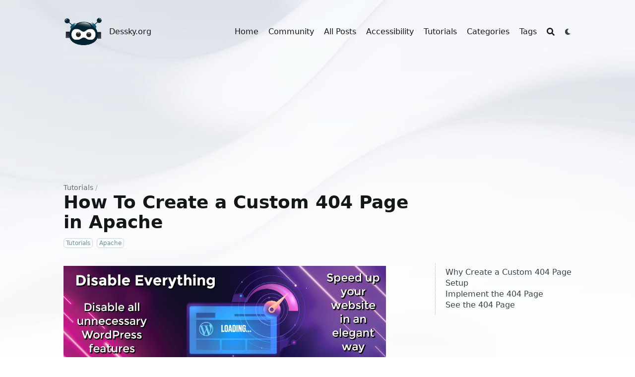

--- FILE ---
content_type: text/html; charset=utf-8
request_url: https://dessky.org/how-to-create-a-custom-404-page-in-apache/
body_size: 43975
content:


<!DOCTYPE html>
<html lang="en" dir="ltr" class="scroll-smooth" data-default-appearance="light"
  data-auto-appearance="false"><head>
  <meta charset="utf-8" />
  
  <meta http-equiv="content-language" content="en" />
  
  <meta name="viewport" content="width=device-width, initial-scale=1.0" />
  <meta http-equiv="X-UA-Compatible" content="ie=edge" />
  
  <title>How To Create a Custom 404 Page in Apache &middot; Dessky.org</title>
  <meta name="title" content="How To Create a Custom 404 Page in Apache &middot; Dessky.org" />
  
  <meta name="description" content="Open Community where Web Developers and Website Owners could meet and discuss their projects." />
  
  
  
  <link rel="canonical" href="https://dessky.org/how-to-create-a-custom-404-page-in-apache/" />
  
  
  
  
  
  
  
  
  
  
  
  
  <link type="text/css" rel="stylesheet" href="/css/main.bundle.min.07feddecb5d624cde047f3bc8fcb345e04cf1bd788a8f8e64efadf7448ae67c8d990d6e0243e5d11cafcc0419e011d1b4ac504313853c51883811f9738386d82.css"
    integrity="sha512-B/7d7LXWJM3gR/O8j8s0XgTPG9eIqPjmTvrfdEiuZ8jZkNbgJD5dEcr8wEGeAR0bSsUEMThTxRiDgR&#43;XODhtgg==" />
  
  
  <script type="text/javascript" src="/js/main.min.cf83e1357eefb8bdf1542850d66d8007d620e4050b5715dc83f4a921d36ce9ce47d0d13c5d85f2b0ff8318d2877eec2f63b931bd47417a81a538327af927da3e.js" integrity="sha512-z4PhNX7vuL3xVChQ1m2AB9Yg5AULVxXcg/SpIdNs6c5H0NE8XYXysP&#43;DGNKHfuwvY7kxvUdBeoGlODJ6&#43;SfaPg=="></script>
  
  
  <script type="text/javascript" src="/js/appearance.min.f94f4c4636d9e3ec8f5ee53cdc8ffa3d01bf87cd92ac85e6797550b1e2b80dc9118d838f3eb24c55109352455e72ff082dfe560283154e5a8f87fd75107b59c4.js"
    integrity="sha512-&#43;U9MRjbZ4&#43;yPXuU83I/6PQG/h82SrIXmeXVQseK4DckRjYOPPrJMVRCTUkVecv8ILf5WAoMVTlqPh/11EHtZxA=="></script>
  
  
  
  
  
  
  
  
  
  
  
  
  <script defer type="text/javascript" id="script-bundle" src="/js/main.bundle.min.3505add38a70acba51f9557ef4857df3e22668f612f62e52b3d5c4206205c5466595b8aeab4e238ac2225b9ff74bff24fee5b8d68940264e5bac7d35f1d7d7b5.js"
    integrity="sha512-NQWt04pwrLpR&#43;VV&#43;9IV98&#43;ImaPYS9i5Ss9XEIGIFxUZllbiuq04jisIiW5/3S/8k/uW41olAJk5brH018dfXtQ==" data-copy="" data-copied=""></script>
  
  <script src="/js/zoom.min.js"></script>
  
  
  <link rel="apple-touch-icon" sizes="180x180" href="/apple-touch-icon.png" />
  <link rel="icon" type="image/png" sizes="32x32" href="/favicon-32x32.png" />
  <link rel="icon" type="image/png" sizes="16x16" href="/favicon-16x16.png" />
  <link rel="manifest" href="/site.webmanifest" />
  
  
  
  
  
  
  
  <meta property="og:title" content="How To Create a Custom 404 Page in Apache" />
<meta property="og:description" content="Why Create a Custom 404 Page&gt; Why Create a Custom 404 Page # A custom 404 page lets you provide a user-friendly website to your visitors even in the midst of an error." />
<meta property="og:type" content="article" />
<meta property="og:url" content="https://dessky.org/how-to-create-a-custom-404-page-in-apache/" /><meta property="article:section" content="tutorials" />
<meta property="article:published_time" content="2023-11-16T22:32:05+00:00" />
<meta property="article:modified_time" content="2023-11-16T22:32:05+00:00" /><meta property="og:site_name" content="Dessky.org" />


  <meta name="twitter:card" content="summary"/>
<meta name="twitter:title" content="How To Create a Custom 404 Page in Apache"/>
<meta name="twitter:description" content="Why Create a Custom 404 Page&gt; Why Create a Custom 404 Page # A custom 404 page lets you provide a user-friendly website to your visitors even in the midst of an error."/>

  
  <script type="application/ld+json">
  [{
    "@context": "https://schema.org",
    "@type": "Article",
    "articleSection": "Tutorials",
    "name": "How To Create a Custom 404 Page in Apache",
    "headline": "How To Create a Custom 404 Page in Apache",
    
    "abstract": "Why Create a Custom 404 Page\u003e Why Create a Custom 404 Page # A custom 404 page lets you provide a user-friendly website to your visitors even in the midst of an error.",
    "inLanguage": "en",
    "url" : "https:\/\/dessky.org\/how-to-create-a-custom-404-page-in-apache\/",
    "author" : {
      "@type": "Person",
      "name": "Dessky.org"
    },
    "copyrightYear": "2023",
    "dateCreated": "2023-11-16T22:32:05\u002b00:00",
    "datePublished": "2023-11-16T22:32:05\u002b00:00",
    
    "dateModified": "2023-11-16T22:32:05\u002b00:00",
    
    "keywords": ["Apache"],
    
    "mainEntityOfPage": "true",
    "wordCount": "247"
  }]
  </script>


  
  
  <meta name="author" content="Dessky.org" />
  
  
  






  
  <script type="text/javascript">
(function(window, document, dataLayerName, id) {
window[dataLayerName]=window[dataLayerName]||[],window[dataLayerName].push({start:(new Date).getTime(),event:"stg.start"});var scripts=document.getElementsByTagName('script')[0],tags=document.createElement('script');
function stgCreateCookie(a,b,c){var d="";if(c){var e=new Date;e.setTime(e.getTime()+24*c*60*60*1e3),d="; expires="+e.toUTCString()}document.cookie=a+"="+b+d+"; path=/"}
var isStgDebug=(window.location.href.match("stg_debug")||document.cookie.match("stg_debug"))&&!window.location.href.match("stg_disable_debug");stgCreateCookie("stg_debug",isStgDebug?1:"",isStgDebug?14:-1);
var qP=[];dataLayerName!=="dataLayer"&&qP.push("data_layer_name="+dataLayerName),isStgDebug&&qP.push("stg_debug");var qPString=qP.length>0?("?"+qP.join("&")):"";
tags.async=!0,tags.src="https://u0lindhb4v1b.containers.piwik.pro/"+id+".js"+qPString,scripts.parentNode.insertBefore(tags,scripts);
!function(a,n,i){a[n]=a[n]||{};for(var c=0;c<i.length;c++)!function(i){a[n][i]=a[n][i]||{},a[n][i].api=a[n][i].api||function(){var a=[].slice.call(arguments,0);"string"==typeof a[0]&&window[dataLayerName].push({event:n+"."+i+":"+a[0],parameters:[].slice.call(arguments,1)})}}(i[c])}(window,"ppms",["tm","cm"]);
})(window, document, 'dataLayer', '463e8757-0558-426a-9d32-b86a3200270a');
</script>
  
  
  
  
  
</head><body
  class="flex flex-col h-screen px-6 m-auto text-lg leading-7 max-w-7xl bg-neutral text-neutral-900 dark:bg-neutral-800 dark:text-neutral sm:px-14 md:px-24 lg:px-32">
  <div id="the-top" class="absolute flex self-center">
    <a class="px-3 py-1 text-sm -translate-y-8 rounded-b-lg bg-primary-200 focus:translate-y-0 dark:bg-neutral-600"
      href="#main-content"><span
        class="font-bold text-primary-600 ltr:pr-2 rtl:pl-2 dark:text-primary-400">&darr;</span>Skip to main content</a>
  </div>
  
  
  <div class="min-h-[148px]"></div>
<div class="fixed inset-x-0 h-[120px] pl-[24px] pr-[24px] sbackdrop-blur-xl sshadown-2xl" style="z-index:100">
  <div id="menu-blur" class="absolute opacity-0 inset-x-0 top-0 h-full single_hero_background nozoom backdrop-blur-2xl shadow-2xl"></div>
  <div class="relative max-w-[64rem] h-[100px] ml-auto mr-auto">
    <div style="padding-left:0;padding-right:0"
    class="flex items-center justify-between px-4 py-6 sm:px-6 md:justify-start space-x-3">
    
    
    <div>
        <a href="/" class="flex">
            <span class="sr-only">Dessky.org</span>

            <img src="/img/logo.png" width="256" height="256"
                class="max-h-[5rem] max-w-[5rem] object-scale-down object-left nozoom" alt="Dessky.org" />

        </a>
    </div>
    
    <div class="flex flex-1 items-center justify-between">
        <nav class="flex space-x-3">

            <a href="/" class="text-base font-medium text-gray-500 hover:text-gray-900">Dessky.org</a>
            
            
        </nav>
        <div class="hidden md:flex items-center space-x-5 md:ml-12">

            
            
            <a href="/"  class="text-base font-medium text-gray-500 hover:text-gray-900" title="Welcome to Dessky.org!">
                


                
                Home
            </a>
            
            <a href="https://discuss.dessky.org/"  target="_blank" class="text-base font-medium text-gray-500 hover:text-gray-900" title="">
                


                
                Community
            </a>
            
            <a href="/posts/"  class="text-base font-medium text-gray-500 hover:text-gray-900" title="All Posts">
                


                
                All Posts
            </a>
            
            <a href="/accessibility/"  class="text-base font-medium text-gray-500 hover:text-gray-900" title="Accessibility Guidelines">
                


                
                Accessibility
            </a>
            
            <a href="/tutorials/"  class="text-base font-medium text-gray-500 hover:text-gray-900" title="Tutorials">
                


                
                Tutorials
            </a>
            
            <a href="/categories/"  class="text-base font-medium text-gray-500 hover:text-gray-900" title="Categories">
                


                
                Categories
            </a>
            
            <a href="/tags/"  class="text-base font-medium text-gray-500 hover:text-gray-900" title="Tags">
                


                
                Tags
            </a>
            
            

            


            
            <button id="search-button" class="text-base hover:text-primary-600 dark:hover:text-primary-400"
                title="">
                

  <span class="relative block icon">
    <svg aria-hidden="true" focusable="false" data-prefix="fas" data-icon="search" class="svg-inline--fa fa-search fa-w-16" role="img" xmlns="http://www.w3.org/2000/svg" viewBox="0 0 512 512"><path fill="currentColor" d="M505 442.7L405.3 343c-4.5-4.5-10.6-7-17-7H372c27.6-35.3 44-79.7 44-128C416 93.1 322.9 0 208 0S0 93.1 0 208s93.1 208 208 208c48.3 0 92.7-16.4 128-44v16.3c0 6.4 2.5 12.5 7 17l99.7 99.7c9.4 9.4 24.6 9.4 33.9 0l28.3-28.3c9.4-9.4 9.4-24.6.1-34zM208 336c-70.7 0-128-57.2-128-128 0-70.7 57.2-128 128-128 70.7 0 128 57.2 128 128 0 70.7-57.2 128-128 128z"/></svg>

  </span>


            </button>
            

            
            
            
            <div
                class="ltr:mr-14 rtl:ml-14 cursor-pointer text-sm text-neutral-700 hover:text-primary-600 dark:text-neutral dark:hover:text-primary-400">
                <button id="appearance-switcher" type="button">
                    <div class="flex items-center justify-center h-12 dark:hidden">
                        

  <span class="relative block icon">
    <svg xmlns="http://www.w3.org/2000/svg" viewBox="0 0 512 512"><path fill="currentColor" d="M32 256c0-123.8 100.3-224 223.8-224c11.36 0 29.7 1.668 40.9 3.746c9.616 1.777 11.75 14.63 3.279 19.44C245 86.5 211.2 144.6 211.2 207.8c0 109.7 99.71 193 208.3 172.3c9.561-1.805 16.28 9.324 10.11 16.95C387.9 448.6 324.8 480 255.8 480C132.1 480 32 379.6 32 256z"/></svg>

  </span>


                    </div>
                    <div class="items-center justify-center hidden h-12 dark:flex">
                        

  <span class="relative block icon">
    <svg xmlns="http://www.w3.org/2000/svg" viewBox="0 0 512 512"><path fill="currentColor" d="M256 159.1c-53.02 0-95.1 42.98-95.1 95.1S202.1 351.1 256 351.1s95.1-42.98 95.1-95.1S309 159.1 256 159.1zM509.3 347L446.1 255.1l63.15-91.01c6.332-9.125 1.104-21.74-9.826-23.72l-109-19.7l-19.7-109c-1.975-10.93-14.59-16.16-23.72-9.824L256 65.89L164.1 2.736c-9.125-6.332-21.74-1.107-23.72 9.824L121.6 121.6L12.56 141.3C1.633 143.2-3.596 155.9 2.736 164.1L65.89 256l-63.15 91.01c-6.332 9.125-1.105 21.74 9.824 23.72l109 19.7l19.7 109c1.975 10.93 14.59 16.16 23.72 9.824L256 446.1l91.01 63.15c9.127 6.334 21.75 1.107 23.72-9.822l19.7-109l109-19.7C510.4 368.8 515.6 356.1 509.3 347zM256 383.1c-70.69 0-127.1-57.31-127.1-127.1c0-70.69 57.31-127.1 127.1-127.1s127.1 57.3 127.1 127.1C383.1 326.7 326.7 383.1 256 383.1z"/></svg>

  </span>


                    </div>
                </button>
            </div>
            

        </div>
        <div class="flex md:hidden items-center space-x-5 md:ml-12">

            <span></span>

            


            
            <button id="search-button-mobile" class="text-base hover:text-primary-600 dark:hover:text-primary-400"
                title="">
                

  <span class="relative block icon">
    <svg aria-hidden="true" focusable="false" data-prefix="fas" data-icon="search" class="svg-inline--fa fa-search fa-w-16" role="img" xmlns="http://www.w3.org/2000/svg" viewBox="0 0 512 512"><path fill="currentColor" d="M505 442.7L405.3 343c-4.5-4.5-10.6-7-17-7H372c27.6-35.3 44-79.7 44-128C416 93.1 322.9 0 208 0S0 93.1 0 208s93.1 208 208 208c48.3 0 92.7-16.4 128-44v16.3c0 6.4 2.5 12.5 7 17l99.7 99.7c9.4 9.4 24.6 9.4 33.9 0l28.3-28.3c9.4-9.4 9.4-24.6.1-34zM208 336c-70.7 0-128-57.2-128-128 0-70.7 57.2-128 128-128 70.7 0 128 57.2 128 128 0 70.7-57.2 128-128 128z"/></svg>

  </span>


            </button>
            

            
            
            <button id="appearance-switcher-mobile" type="button" style="margin-right:5px">
                <div class="flex items-center justify-center h-12 dark:hidden">
                    

  <span class="relative block icon">
    <svg xmlns="http://www.w3.org/2000/svg" viewBox="0 0 512 512"><path fill="currentColor" d="M32 256c0-123.8 100.3-224 223.8-224c11.36 0 29.7 1.668 40.9 3.746c9.616 1.777 11.75 14.63 3.279 19.44C245 86.5 211.2 144.6 211.2 207.8c0 109.7 99.71 193 208.3 172.3c9.561-1.805 16.28 9.324 10.11 16.95C387.9 448.6 324.8 480 255.8 480C132.1 480 32 379.6 32 256z"/></svg>

  </span>


                </div>
                <div class="items-center justify-center hidden h-12 dark:flex">
                    

  <span class="relative block icon">
    <svg xmlns="http://www.w3.org/2000/svg" viewBox="0 0 512 512"><path fill="currentColor" d="M256 159.1c-53.02 0-95.1 42.98-95.1 95.1S202.1 351.1 256 351.1s95.1-42.98 95.1-95.1S309 159.1 256 159.1zM509.3 347L446.1 255.1l63.15-91.01c6.332-9.125 1.104-21.74-9.826-23.72l-109-19.7l-19.7-109c-1.975-10.93-14.59-16.16-23.72-9.824L256 65.89L164.1 2.736c-9.125-6.332-21.74-1.107-23.72 9.824L121.6 121.6L12.56 141.3C1.633 143.2-3.596 155.9 2.736 164.1L65.89 256l-63.15 91.01c-6.332 9.125-1.105 21.74 9.824 23.72l109 19.7l19.7 109c1.975 10.93 14.59 16.16 23.72 9.824L256 446.1l91.01 63.15c9.127 6.334 21.75 1.107 23.72-9.822l19.7-109l109-19.7C510.4 368.8 515.6 356.1 509.3 347zM256 383.1c-70.69 0-127.1-57.31-127.1-127.1c0-70.69 57.31-127.1 127.1-127.1s127.1 57.3 127.1 127.1C383.1 326.7 326.7 383.1 256 383.1z"/></svg>

  </span>


                </div>
            </button>
            

        </div>
    </div>
    <div class="-my-2 -mr-2 md:hidden">

        <label id="menu-button" for="menu-controller" class="block">
            <input type="checkbox" id="menu-controller" class="hidden" />
            <div class="cursor-pointer hover:text-primary-600 dark:hover:text-primary-400">
                

  <span class="relative block icon">
    <svg xmlns="http://www.w3.org/2000/svg" viewBox="0 0 448 512"><path fill="currentColor" d="M0 96C0 78.33 14.33 64 32 64H416C433.7 64 448 78.33 448 96C448 113.7 433.7 128 416 128H32C14.33 128 0 113.7 0 96zM0 256C0 238.3 14.33 224 32 224H416C433.7 224 448 238.3 448 256C448 273.7 433.7 288 416 288H32C14.33 288 0 273.7 0 256zM416 448H32C14.33 448 0 433.7 0 416C0 398.3 14.33 384 32 384H416C433.7 384 448 398.3 448 416C448 433.7 433.7 448 416 448z"/></svg>

  </span>


            </div>
            <div id="menu-wrapper" style="padding-top:25px;"
                class="fixed inset-0 z-30 invisible w-screen h-screen m-auto overflow-auto transition-opacity opacity-0 cursor-default bg-neutral-100/50 backdrop-blur-sm dark:bg-neutral-900/50">
                <ul
                    class="flex movedown flex-col w-full px-6 py-6 mx-auto overflow-visible list-none ltr:text-right rtl:text-left max-w-7xl sm:px-14 md:px-24 lg:px-32 sm:py-10 sm:pt-10">
                    <li class="mb-1">
                        <span class="cursor-pointer hover:text-primary-600 dark:hover:text-primary-400">

  <span class="relative block icon">
    <svg xmlns="http://www.w3.org/2000/svg" viewBox="0 0 320 512"><path fill="currentColor" d="M310.6 361.4c12.5 12.5 12.5 32.75 0 45.25C304.4 412.9 296.2 416 288 416s-16.38-3.125-22.62-9.375L160 301.3L54.63 406.6C48.38 412.9 40.19 416 32 416S15.63 412.9 9.375 406.6c-12.5-12.5-12.5-32.75 0-45.25l105.4-105.4L9.375 150.6c-12.5-12.5-12.5-32.75 0-45.25s32.75-12.5 45.25 0L160 210.8l105.4-105.4c12.5-12.5 32.75-12.5 45.25 0s12.5 32.75 0 45.25l-105.4 105.4L310.6 361.4z"/></svg>

  </span>

</span>
                    </li>

                    
                    
                    <li class="mb-1">
                        <a  class="decoration-primary-500 hover:underline hover:decoration-2 hover:underline-offset-2"
                            href="/" title="Welcome to Dessky.org!">
                            <span class="inline-block align-text-bottom">

</span>
                            
                            Home
                        </a>
                    </li>
                    
                    <li class="mb-1">
                        <a  target="_blank" class="decoration-primary-500 hover:underline hover:decoration-2 hover:underline-offset-2"
                            href="https://discuss.dessky.org/" title="">
                            <span class="inline-block align-text-bottom">

</span>
                            
                            Community
                        </a>
                    </li>
                    
                    <li class="mb-1">
                        <a  class="decoration-primary-500 hover:underline hover:decoration-2 hover:underline-offset-2"
                            href="/posts/" title="All Posts">
                            <span class="inline-block align-text-bottom">

</span>
                            
                            All Posts
                        </a>
                    </li>
                    
                    <li class="mb-1">
                        <a  class="decoration-primary-500 hover:underline hover:decoration-2 hover:underline-offset-2"
                            href="/accessibility/" title="Accessibility Guidelines">
                            <span class="inline-block align-text-bottom">

</span>
                            
                            Accessibility
                        </a>
                    </li>
                    
                    <li class="mb-1">
                        <a  class="decoration-primary-500 hover:underline hover:decoration-2 hover:underline-offset-2"
                            href="/tutorials/" title="Tutorials">
                            <span class="inline-block align-text-bottom">

</span>
                            
                            Tutorials
                        </a>
                    </li>
                    
                    <li class="mb-1">
                        <a  class="decoration-primary-500 hover:underline hover:decoration-2 hover:underline-offset-2"
                            href="/categories/" title="Categories">
                            <span class="inline-block align-text-bottom">

</span>
                            
                            Categories
                        </a>
                    </li>
                    
                    <li class="mb-1">
                        <a  class="decoration-primary-500 hover:underline hover:decoration-2 hover:underline-offset-2"
                            href="/tags/" title="Tags">
                            <span class="inline-block align-text-bottom">

</span>
                            
                            Tags
                        </a>
                    </li>
                    
                    

                </ul>
            </div>
        </label>
    </div>
</div>
  </div>
</div>
<script>
  window.addEventListener('scroll', function (e) {
    var scroll = window.pageYOffset || document.documentElement.scrollTop || document.body.scrollTop || 0;
    var background_blur = document.getElementById('menu-blur');
    background_blur.style.opacity = (scroll / 300);
  });
</script>

  
  <div class="relative flex flex-col grow">
    <main id="main-content" class="grow">
      


<article>
  
  
  
  



<div id="hero" class="h-[150px] md:h-[200px]"></div>

<div class="fixed inset-x-0 top-0 h-[800px] single_hero_background nozoom"
    style="background-image:url(/img/bg_hu3d03a01dcc18bc5be0e67db3d8d209a6_50327_1200x0_resize_q75_box.jpg);">
    <div class="absolute inset-0 bg-gradient-to-t from-neutral dark:from-neutral-800 to-transparent mix-blend-normal">
    </div>
    <div
        class="absolute inset-0 opacity-30 dark:opacity-60 bg-gradient-to-t from-neutral dark:from-neutral-800 to-neutral dark:to-neutral-800 mix-blend-normal">
    </div>
</div>

<div id="background-blur" class="fixed opacity-0 inset-x-0 top-0 h-full single_hero_background nozoom backdrop-blur-2xl"></div>
<script>
    window.addEventListener('scroll', function (e) {
        var scroll = window.pageYOffset || document.documentElement.scrollTop || document.body.scrollTop || 0;
        var background_blur = document.getElementById('background-blur');
        background_blur.style.opacity = (scroll / 300)
    });
</script>


  <header id="single_header" class="mt-5 max-w-prose">
    
    <ol class="text-sm text-neutral-500 dark:text-neutral-400 print:hidden">
  
  
    
  
    
  
  <li class="inline hidden">
    <a
      class="hover:underline decoration-neutral-300 dark:underline-neutral-600"
      href="/"
      >Welcome to Dessky.org!</a
    ><span class="px-1 text-primary-500">/</span>
  </li>

  
  <li class="inline ">
    <a
      class="hover:underline decoration-neutral-300 dark:underline-neutral-600"
      href="/tutorials/"
      >Tutorials</a
    ><span class="px-1 text-primary-500">/</span>
  </li>

  
  <li class="inline hidden">
    <a
      class="hover:underline decoration-neutral-300 dark:underline-neutral-600"
      href="/how-to-create-a-custom-404-page-in-apache/"
      >How To Create a Custom 404 Page in Apache</a
    ><span class="px-1 text-primary-500">/</span>
  </li>

</ol>


    
    <h1 class="mt-0 text-4xl font-extrabold text-neutral-900 dark:text-neutral">
      How To Create a Custom 404 Page in Apache
    </h1>
    <div class="mt-1 mb-6 text-base text-neutral-500 dark:text-neutral-400 print:hidden">
      






























<div class="flex flex-row flex-wrap items-center">
  
  

  
  
</div>





<div class="flex flex-row flex-wrap items-center">
  
  
  
  
  
  
  <span style="margin-top:0.5rem" class="mr-2" onclick="window.open(&#34;/categories/tutorials/&#34;);">
    <span class="flex">
  <span
    class="rounded-md border border-primary-400 px-1 py-[1px] text-xs font-normal text-primary-700 dark:border-primary-600 dark:text-primary-400"
  >
    Tutorials
  </span>
</span>

  </span>
  
  
  
  
  
  
  
  
  
  <span style="margin-top:0.5rem" class="mr-2" onclick="window.open(&#34;/tags/apache/&#34;);">
    <span class="flex">
  <span
    class="rounded-md border border-primary-400 px-1 py-[1px] text-xs font-normal text-primary-700 dark:border-primary-600 dark:text-primary-400"
  >
    Apache
  </span>
</span>

  </span>
  
  
  
  
</div>



    </div>
  </header>
  <section class="flex flex-col max-w-full mt-0 prose dark:prose-invert lg:flex-row">
     
    <div class="order-first sm:max-w-prose lg:ml-auto px-0 lg:order-last lg:max-w-xs ltr:lg:pl-8 rtl:lg:pr-8">
      <div class="toc ltr:pl-5 rtl:pr-5 print:hidden lg:sticky  lg:top-[140px] ">
        <details open class="mt-0 overflow-hidden rounded-lg ltr:-ml-5 ltr:pl-5 rtl:-mr-5 rtl:pr-5 hidden lg:block">
  <summary
    class="block py-1 text-lg font-semibold cursor-pointer bg-neutral-100 text-neutral-800 ltr:-ml-5 ltr:pl-5 rtl:-mr-5 rtl:pr-5 dark:bg-neutral-700 dark:text-neutral-100 lg:hidden"
  >
    Table of Contents
  </summary>
  <div
    class="min-w-[220px] py-2 border-dotted border-neutral-300 ltr:-ml-5 ltr:border-l ltr:pl-5 rtl:-mr-5 rtl:border-r rtl:pr-5 dark:border-neutral-600"
  >
    <nav id="TableOfContents">
  <ul>
    <li><a href="#why-create-a-custom-404-page">Why Create a Custom 404 Page</a></li>
    <li><a href="#setup">Setup</a></li>
    <li><a href="#implement-the-404-page">Implement the 404 Page</a></li>
    <li><a href="#see-the-404-page">See the 404 Page</a></li>
  </ul>
</nav>
  </div>
</details>
<details class="mt-0 overflow-hidden rounded-lg ltr:-ml-5 ltr:pl-5 rtl:-mr-5 rtl:pr-5 lg:hidden">
  <summary
    class="py-1 text-lg font-semibold cursor-pointer bg-neutral-100 text-neutral-800 ltr:-ml-5 ltr:pl-5 rtl:-mr-5 rtl:pr-5 dark:bg-neutral-700 dark:text-neutral-100 lg:hidden"
  >
    Table of Contents
  </summary>
  <div
    class="py-2 border-dotted border-neutral-300 ltr:-ml-5 ltr:border-l ltr:pl-5 rtl:-mr-5 rtl:border-r rtl:pr-5 dark:border-neutral-600"
  >
    <nav id="TableOfContents">
  <ul>
    <li><a href="#why-create-a-custom-404-page">Why Create a Custom 404 Page</a></li>
    <li><a href="#setup">Setup</a></li>
    <li><a href="#implement-the-404-page">Implement the 404 Page</a></li>
    <li><a href="#see-the-404-page">See the 404 Page</a></li>
  </ul>
</nav>
  </div>
</details>

      </div>
      </div>
      
      <div class="min-w-0 min-h-0 max-w-prose">
        <div class="flex-auto h-1"></div>  
<div><a href="https://wordpress.org/plugins/disable-everything/" rel="nofollow noopener" target="_blank">
        <img class="nozoom" src="https://dessky.org/images/banners/disable-everything-wordpress-plugin.jpg">
        </a></div>
<div class="flex-auto h-8"></div> 
        
        <div id="why-create-a-custom-404-page" class="anchor">Why Create a Custom 404 Page></div>
<h2 class="relative group">Why Create a Custom 404 Page 
    <span
        class="absolute top-0 w-6 transition-opacity opacity-0 ltr:-left-6 rtl:-right-6 not-prose group-hover:opacity-100">
        <a class="group-hover:text-primary-300 dark:group-hover:text-neutral-700"
            style="text-decoration-line: none !important;" href="#why-create-a-custom-404-page" aria-label="Anchor">#</a></span>        
    
</h2><p>A custom 404 page lets you provide a user-friendly website to your visitors even in the midst of an error. Very few users, when presented with a 404, will do more beyond click back to get out of the mistake. A custom 404 page is a good opportunity to keep them on your site and do more to redirect them to their destination.</p>
<div id="setup" class="anchor">Setup></div>
<h2 class="relative group">Setup 
    <span
        class="absolute top-0 w-6 transition-opacity opacity-0 ltr:-left-6 rtl:-right-6 not-prose group-hover:opacity-100">
        <a class="group-hover:text-primary-300 dark:group-hover:text-neutral-700"
            style="text-decoration-line: none !important;" href="#setup" aria-label="Anchor">#</a></span>        
    
</h2><p>Before going through this tutorial, you should already have created a custom 404 page and saved it into your website’s directory.</p>
<div id="implement-the-404-page" class="anchor">Implement the 404 Page></div>
<h2 class="relative group">Implement the 404 Page 
    <span
        class="absolute top-0 w-6 transition-opacity opacity-0 ltr:-left-6 rtl:-right-6 not-prose group-hover:opacity-100">
        <a class="group-hover:text-primary-300 dark:group-hover:text-neutral-700"
            style="text-decoration-line: none !important;" href="#implement-the-404-page" aria-label="Anchor">#</a></span>        
    
</h2><p>To edit the 404 page, open up or create the site’s .htaccess file. You can create it in a text editor and upload it to your site via the FTP server. Keep in mind that the name of the file has to be simply .htaccess.<br>
Add the following line to the file, replacing new404.html with the correct new error page name:</p>
<pre>ErrorDocument 404 /new404.html</pre>
<p>Save and Exit.<br>
Keep in mind that the Apache looks for the 404 page located within the site’s server root. Meaning that if you place the new error page in a deeper subdirectory, you need to include that in the line, making into something like this:</p>
<pre>ErrorDocument 404 /error_pages/new404.html</pre>
<div id="see-the-404-page" class="anchor">See the 404 Page></div>
<h2 class="relative group">See the 404 Page 
    <span
        class="absolute top-0 w-6 transition-opacity opacity-0 ltr:-left-6 rtl:-right-6 not-prose group-hover:opacity-100">
        <a class="group-hover:text-primary-300 dark:group-hover:text-neutral-700"
            style="text-decoration-line: none !important;" href="#see-the-404-page" aria-label="Anchor">#</a></span>        
    
</h2><p>Now visiting unavailable pages on your site should display your custom 404 page!<br>
By Etel Sverdlov</p>

        </br></br>
        
        <div class="flex-auto h-1"></div>  
<div><a href="https://wordpress.org/plugins/disable-everything/" rel="nofollow noopener" target="_blank">
        <img class="nozoom" src="https://dessky.org/images/banners/disable-everything-wordpress-plugin.jpg">
        </a></div>
<div class="flex-auto h-8"></div> 
      </div>
      <script>
        var oid = "views_tutorials\\2023-11-16-how-to-create-a-custom-404-page-in-apache.md"
        var oid_likes = "likes_tutorials\\2023-11-16-how-to-create-a-custom-404-page-in-apache.md"
      </script>
      
      
      <script type="text/javascript" src="/js/page.min.0e49973b4ad0a382c7c6012d8bff8226316642daabc4f8a20477bd08674f3da6e2fa993bc20ad4f51e7c5bb68e6f913a207a7c4fe37ea0e7b806894afce0a64e.js" integrity="sha512-DkmXO0rQo4LHxgEti/&#43;CJjFmQtqrxPiiBHe9CGdPPabi&#43;pk7wgrU9R58W7aOb5E6IHp8T&#43;N&#43;oOe4BolK/OCmTg=="></script>
  </section>
  <footer class="pt-8 max-w-prose print:hidden">

    


    
    
    

    
      
    

    

    
  <section class="flex flex-row flex-wrap justify-center pt-4 text-xl">
    
      
        <a
          target="_blank"
          class="m-1 rounded bg-neutral-300 p-1.5 text-neutral-700 hover:bg-primary-500 hover:text-neutral dark:bg-neutral-700 dark:text-neutral-300 dark:hover:bg-primary-400 dark:hover:text-neutral-800"
          href="mailto:?body=https://dessky.org/how-to-create-a-custom-404-page-in-apache/&amp;subject=How%20To%20Create%20a%20Custom%20404%20Page%20in%20Apache"
          title="Send via email"
          aria-label="Send via email"
          >
          

  <span class="relative block icon">
    <svg xmlns="http://www.w3.org/2000/svg" viewBox="0 0 512 512"><path fill="currentColor" d="M207.8 20.73c-93.45 18.32-168.7 93.66-187 187.1c-27.64 140.9 68.65 266.2 199.1 285.1c19.01 2.888 36.17-12.26 36.17-31.49l.0001-.6631c0-15.74-11.44-28.88-26.84-31.24c-84.35-12.98-149.2-86.13-149.2-174.2c0-102.9 88.61-185.5 193.4-175.4c91.54 8.869 158.6 91.25 158.6 183.2l0 16.16c0 22.09-17.94 40.05-40 40.05s-40.01-17.96-40.01-40.05v-120.1c0-8.847-7.161-16.02-16.01-16.02l-31.98 .0036c-7.299 0-13.2 4.992-15.12 11.68c-24.85-12.15-54.24-16.38-86.06-5.106c-38.75 13.73-68.12 48.91-73.72 89.64c-9.483 69.01 43.81 128 110.9 128c26.44 0 50.43-9.544 69.59-24.88c24 31.3 65.23 48.69 109.4 37.49C465.2 369.3 496 324.1 495.1 277.2V256.3C495.1 107.1 361.2-9.332 207.8 20.73zM239.1 304.3c-26.47 0-48-21.56-48-48.05s21.53-48.05 48-48.05s48 21.56 48 48.05S266.5 304.3 239.1 304.3z"/></svg>

  </span>


        </a>
      
    
      
        <a
          target="_blank"
          class="m-1 rounded bg-neutral-300 p-1.5 text-neutral-700 hover:bg-primary-500 hover:text-neutral dark:bg-neutral-700 dark:text-neutral-300 dark:hover:bg-primary-400 dark:hover:text-neutral-800"
          href="https://www.facebook.com/sharer/sharer.php?u=https://dessky.org/how-to-create-a-custom-404-page-in-apache/&amp;quote=How%20To%20Create%20a%20Custom%20404%20Page%20in%20Apache"
          title="Share on Facebook"
          aria-label="Share on Facebook"
          >
          

  <span class="relative block icon">
    <svg xmlns="http://www.w3.org/2000/svg" viewBox="0 0 512 512"><path fill="currentColor" d="M504 256C504 119 393 8 256 8S8 119 8 256c0 123.78 90.69 226.38 209.25 245V327.69h-63V256h63v-54.64c0-62.15 37-96.48 93.67-96.48 27.14 0 55.52 4.84 55.52 4.84v61h-31.28c-30.8 0-40.41 19.12-40.41 38.73V256h68.78l-11 71.69h-57.78V501C413.31 482.38 504 379.78 504 256z"/></svg>

  </span>


        </a>
      
    
      
        <a
          target="_blank"
          class="m-1 rounded bg-neutral-300 p-1.5 text-neutral-700 hover:bg-primary-500 hover:text-neutral dark:bg-neutral-700 dark:text-neutral-300 dark:hover:bg-primary-400 dark:hover:text-neutral-800"
          href="https://www.linkedin.com/shareArticle?mini=true&amp;url=https://dessky.org/how-to-create-a-custom-404-page-in-apache/&amp;title=How%20To%20Create%20a%20Custom%20404%20Page%20in%20Apache"
          title="Share on LinkedIn"
          aria-label="Share on LinkedIn"
          >
          

  <span class="relative block icon">
    <svg xmlns="http://www.w3.org/2000/svg" viewBox="0 0 448 512"><path fill="currentColor" d="M416 32H31.9C14.3 32 0 46.5 0 64.3v383.4C0 465.5 14.3 480 31.9 480H416c17.6 0 32-14.5 32-32.3V64.3c0-17.8-14.4-32.3-32-32.3zM135.4 416H69V202.2h66.5V416zm-33.2-243c-21.3 0-38.5-17.3-38.5-38.5S80.9 96 102.2 96c21.2 0 38.5 17.3 38.5 38.5 0 21.3-17.2 38.5-38.5 38.5zm282.1 243h-66.4V312c0-24.8-.5-56.7-34.5-56.7-34.6 0-39.9 27-39.9 54.9V416h-66.4V202.2h63.7v29.2h.9c8.9-16.8 30.6-34.5 62.9-34.5 67.2 0 79.7 44.3 79.7 101.9V416z"/></svg>

  </span>


        </a>
      
    
      
        <a
          target="_blank"
          class="m-1 rounded bg-neutral-300 p-1.5 text-neutral-700 hover:bg-primary-500 hover:text-neutral dark:bg-neutral-700 dark:text-neutral-300 dark:hover:bg-primary-400 dark:hover:text-neutral-800"
          href="https://pinterest.com/pin/create/bookmarklet/?url=https://dessky.org/how-to-create-a-custom-404-page-in-apache/&amp;description=How%20To%20Create%20a%20Custom%20404%20Page%20in%20Apache"
          title="Pin on Pinterest"
          aria-label="Pin on Pinterest"
          >
          

  <span class="relative block icon">
    <svg xmlns="http://www.w3.org/2000/svg" viewBox="0 0 496 512"><path fill="currentColor" d="M496 256c0 137-111 248-248 248-25.6 0-50.2-3.9-73.4-11.1 10.1-16.5 25.2-43.5 30.8-65 3-11.6 15.4-59 15.4-59 8.1 15.4 31.7 28.5 56.8 28.5 74.8 0 128.7-68.8 128.7-154.3 0-81.9-66.9-143.2-152.9-143.2-107 0-163.9 71.8-163.9 150.1 0 36.4 19.4 81.7 50.3 96.1 4.7 2.2 7.2 1.2 8.3-3.3.8-3.4 5-20.3 6.9-28.1.6-2.5.3-4.7-1.7-7.1-10.1-12.5-18.3-35.3-18.3-56.6 0-54.7 41.4-107.6 112-107.6 60.9 0 103.6 41.5 103.6 100.9 0 67.1-33.9 113.6-78 113.6-24.3 0-42.6-20.1-36.7-44.8 7-29.5 20.5-61.3 20.5-82.6 0-19-10.2-34.9-31.4-34.9-24.9 0-44.9 25.7-44.9 60.2 0 22 7.4 36.8 7.4 36.8s-24.5 103.8-29 123.2c-5 21.4-3 51.6-.9 71.2C65.4 450.9 0 361.1 0 256 0 119 111 8 248 8s248 111 248 248z"/></svg>

  </span>


        </a>
      
    
      
        <a
          target="_blank"
          class="m-1 rounded bg-neutral-300 p-1.5 text-neutral-700 hover:bg-primary-500 hover:text-neutral dark:bg-neutral-700 dark:text-neutral-300 dark:hover:bg-primary-400 dark:hover:text-neutral-800"
          href="https://reddit.com/submit/?url=https://dessky.org/how-to-create-a-custom-404-page-in-apache/&amp;resubmit=true&amp;title=How%20To%20Create%20a%20Custom%20404%20Page%20in%20Apache"
          title="Submit to Reddit"
          aria-label="Submit to Reddit"
          >
          

  <span class="relative block icon">
    <svg xmlns="http://www.w3.org/2000/svg" viewBox="0 0 512 512"><path fill="currentColor" d="M201.5 305.5c-13.8 0-24.9-11.1-24.9-24.6 0-13.8 11.1-24.9 24.9-24.9 13.6 0 24.6 11.1 24.6 24.9 0 13.6-11.1 24.6-24.6 24.6zM504 256c0 137-111 248-248 248S8 393 8 256 119 8 256 8s248 111 248 248zm-132.3-41.2c-9.4 0-17.7 3.9-23.8 10-22.4-15.5-52.6-25.5-86.1-26.6l17.4-78.3 55.4 12.5c0 13.6 11.1 24.6 24.6 24.6 13.8 0 24.9-11.3 24.9-24.9s-11.1-24.9-24.9-24.9c-9.7 0-18 5.8-22.1 13.8l-61.2-13.6c-3-.8-6.1 1.4-6.9 4.4l-19.1 86.4c-33.2 1.4-63.1 11.3-85.5 26.8-6.1-6.4-14.7-10.2-24.1-10.2-34.9 0-46.3 46.9-14.4 62.8-1.1 5-1.7 10.2-1.7 15.5 0 52.6 59.2 95.2 132 95.2 73.1 0 132.3-42.6 132.3-95.2 0-5.3-.6-10.8-1.9-15.8 31.3-16 19.8-62.5-14.9-62.5zM302.8 331c-18.2 18.2-76.1 17.9-93.6 0-2.2-2.2-6.1-2.2-8.3 0-2.5 2.5-2.5 6.4 0 8.6 22.8 22.8 87.3 22.8 110.2 0 2.5-2.2 2.5-6.1 0-8.6-2.2-2.2-6.1-2.2-8.3 0zm7.7-75c-13.6 0-24.6 11.1-24.6 24.9 0 13.6 11.1 24.6 24.6 24.6 13.8 0 24.9-11.1 24.9-24.6 0-13.8-11-24.9-24.9-24.9z"/></svg>

  </span>


        </a>
      
    
      
        <a
          target="_blank"
          class="m-1 rounded bg-neutral-300 p-1.5 text-neutral-700 hover:bg-primary-500 hover:text-neutral dark:bg-neutral-700 dark:text-neutral-300 dark:hover:bg-primary-400 dark:hover:text-neutral-800"
          href="https://twitter.com/intent/tweet/?url=https://dessky.org/how-to-create-a-custom-404-page-in-apache/&amp;text=How%20To%20Create%20a%20Custom%20404%20Page%20in%20Apache"
          title="Tweet on Twitter"
          aria-label="Tweet on Twitter"
          >
          

  <span class="relative block icon">
    <svg xmlns="http://www.w3.org/2000/svg" viewBox="0 0 512 512"><path fill="currentColor" d="M459.37 151.716c.325 4.548.325 9.097.325 13.645 0 138.72-105.583 298.558-298.558 298.558-59.452 0-114.68-17.219-161.137-47.106 8.447.974 16.568 1.299 25.34 1.299 49.055 0 94.213-16.568 130.274-44.832-46.132-.975-84.792-31.188-98.112-72.772 6.498.974 12.995 1.624 19.818 1.624 9.421 0 18.843-1.3 27.614-3.573-48.081-9.747-84.143-51.98-84.143-102.985v-1.299c13.969 7.797 30.214 12.67 47.431 13.319-28.264-18.843-46.781-51.005-46.781-87.391 0-19.492 5.197-37.36 14.294-52.954 51.655 63.675 129.3 105.258 216.365 109.807-1.624-7.797-2.599-15.918-2.599-24.04 0-57.828 46.782-104.934 104.934-104.934 30.213 0 57.502 12.67 76.67 33.137 23.715-4.548 46.456-13.32 66.599-25.34-7.798 24.366-24.366 44.833-46.132 57.827 21.117-2.273 41.584-8.122 60.426-16.243-14.292 20.791-32.161 39.308-52.628 54.253z"/></svg>

  </span>


        </a>
      
    
  </section>


    

    
    
    <div class="pt-3">
      <hr class="border-dotted border-neutral-300 dark:border-neutral-600" />
      <div class="pt-3">
        




      </div>
    </div>
    
    
  </footer>
</article>

      
      <div class="pointer-events-none absolute top-[100vh] bottom-0 w-12 ltr:right-0 rtl:left-0">
        <a href="#the-top"
          class="pointer-events-auto sticky top-[calc(100vh-5.5rem)] flex h-12 w-12 mb-16 items-center justify-center rounded-full bg-neutral/50 text-xl text-neutral-700 backdrop-blur hover:text-primary-600 dark:bg-neutral-800/50 dark:text-neutral dark:hover:text-primary-400"
          aria-label="" title="">
          &uarr;
        </a>
      </div>
      
    </main><footer class="py-10 print:hidden">
  
  
    
    <nav class="flex flex-row pb-4 text-base font-medium text-neutral-500 dark:text-neutral-400">
      <ul class="flex flex-col list-none sm:flex-row">
        
        <li class="flex mb-1 ltr:text-right rtl:text-left sm:mb-0 ltr:sm:mr-7 ltr:sm:last:mr-0 rtl:sm:ml-7 rtl:sm:last:ml-0">
          <a class="decoration-primary-500 hover:underline hover:decoration-2 hover:underline-offset-2" href="/"
            title="Welcome to Dessky.org!">Home</a>
        </li>
        
        <li class="flex mb-1 ltr:text-right rtl:text-left sm:mb-0 ltr:sm:mr-7 ltr:sm:last:mr-0 rtl:sm:ml-7 rtl:sm:last:ml-0">
          <a class="decoration-primary-500 hover:underline hover:decoration-2 hover:underline-offset-2" href="https://discuss.dessky.org/"
            title="">Community</a>
        </li>
        
        <li class="flex mb-1 ltr:text-right rtl:text-left sm:mb-0 ltr:sm:mr-7 ltr:sm:last:mr-0 rtl:sm:ml-7 rtl:sm:last:ml-0">
          <a class="decoration-primary-500 hover:underline hover:decoration-2 hover:underline-offset-2" href="/posts/"
            title="All Posts">All Posts</a>
        </li>
        
        <li class="flex mb-1 ltr:text-right rtl:text-left sm:mb-0 ltr:sm:mr-7 ltr:sm:last:mr-0 rtl:sm:ml-7 rtl:sm:last:ml-0">
          <a class="decoration-primary-500 hover:underline hover:decoration-2 hover:underline-offset-2" href="/accessibility/"
            title="Accessibility Guidelines">Accessibility</a>
        </li>
        
        <li class="flex mb-1 ltr:text-right rtl:text-left sm:mb-0 ltr:sm:mr-7 ltr:sm:last:mr-0 rtl:sm:ml-7 rtl:sm:last:ml-0">
          <a class="decoration-primary-500 hover:underline hover:decoration-2 hover:underline-offset-2" href="/categories/"
            title="Categories">Categories</a>
        </li>
        
        <li class="flex mb-1 ltr:text-right rtl:text-left sm:mb-0 ltr:sm:mr-7 ltr:sm:last:mr-0 rtl:sm:ml-7 rtl:sm:last:ml-0">
          <a class="decoration-primary-500 hover:underline hover:decoration-2 hover:underline-offset-2" href="/tags/"
            title="Tags">Tags</a>
        </li>
        
      </ul>
    </nav>
    
  
  <div class="flex items-center justify-between">

    
    

    
    

  </div>
  <script>
    
    mediumZoom(document.querySelectorAll("img:not(.nozoom)"), {
      margin: 24,
      background: 'rgba(0,0,0,0.5)',
      scrollOffset: 0,
    })
    
  </script>
  
  
  <script type="text/javascript" src="/js/process.min.2166d3adac1679c00a75161830ab5725d3efc0e3d3f8c2453fb01d0907948436c25f0f8a7ad824322fa22f3f9c85fd4d0a1d5c856f53b862157da25a57dc3d52.js" integrity="sha512-IWbTrawWecAKdRYYMKtXJdPvwOPT&#43;MJFP7AdCQeUhDbCXw&#43;KetgkMi&#43;iLz&#43;chf1NCh1chW9TuGIVfaJaV9w9Ug=="></script>
  
  
</footer><div
  id="search-wrapper"
  class="invisible fixed inset-0 flex h-screen w-screen cursor-default flex-col bg-neutral-500/50 p-4 backdrop-blur-sm dark:bg-neutral-900/50 sm:p-6 md:p-[10vh] lg:p-[12vh]"
  data-url="https://dessky.org"
  style="z-index:500"
>
  <div
    id="search-modal"
    class="flex flex-col w-full max-w-3xl min-h-0 mx-auto border rounded-md shadow-lg top-20 border-neutral-200 bg-neutral dark:border-neutral-700 dark:bg-neutral-800"
  >
    <header class="relative z-10 flex items-center justify-between flex-none px-2">
      <form class="flex items-center flex-auto min-w-0">
        <div class="flex items-center justify-center w-8 h-8 text-neutral-400">
          

  <span class="relative block icon">
    <svg aria-hidden="true" focusable="false" data-prefix="fas" data-icon="search" class="svg-inline--fa fa-search fa-w-16" role="img" xmlns="http://www.w3.org/2000/svg" viewBox="0 0 512 512"><path fill="currentColor" d="M505 442.7L405.3 343c-4.5-4.5-10.6-7-17-7H372c27.6-35.3 44-79.7 44-128C416 93.1 322.9 0 208 0S0 93.1 0 208s93.1 208 208 208c48.3 0 92.7-16.4 128-44v16.3c0 6.4 2.5 12.5 7 17l99.7 99.7c9.4 9.4 24.6 9.4 33.9 0l28.3-28.3c9.4-9.4 9.4-24.6.1-34zM208 336c-70.7 0-128-57.2-128-128 0-70.7 57.2-128 128-128 70.7 0 128 57.2 128 128 0 70.7-57.2 128-128 128z"/></svg>

  </span>


        </div>
        <input
          type="search"
          id="search-query"
          class="flex flex-auto h-12 mx-1 bg-transparent appearance-none focus:outline-dotted focus:outline-2 focus:outline-transparent"
          placeholder="Search"
          tabindex="0"
        />
      </form>
      <button
        id="close-search-button"
        class="flex items-center justify-center w-8 h-8 text-neutral-700 hover:text-primary-600 dark:text-neutral dark:hover:text-primary-400"
        title="Close (Esc)"
      >
        

  <span class="relative block icon">
    <svg xmlns="http://www.w3.org/2000/svg" viewBox="0 0 320 512"><path fill="currentColor" d="M310.6 361.4c12.5 12.5 12.5 32.75 0 45.25C304.4 412.9 296.2 416 288 416s-16.38-3.125-22.62-9.375L160 301.3L54.63 406.6C48.38 412.9 40.19 416 32 416S15.63 412.9 9.375 406.6c-12.5-12.5-12.5-32.75 0-45.25l105.4-105.4L9.375 150.6c-12.5-12.5-12.5-32.75 0-45.25s32.75-12.5 45.25 0L160 210.8l105.4-105.4c12.5-12.5 32.75-12.5 45.25 0s12.5 32.75 0 45.25l-105.4 105.4L310.6 361.4z"/></svg>

  </span>


      </button>
    </header>
    <section class="flex-auto px-2 overflow-auto">
      <ul id="search-results">
        
      </ul>
    </section>
  </div>
</div>

  </div>
</body>

</html>
